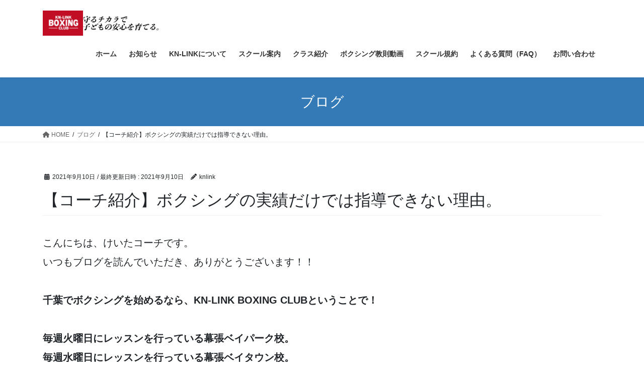

--- FILE ---
content_type: text/html; charset=UTF-8
request_url: https://knlinkbox.com/school-blog/2021-9-9/
body_size: 18652
content:
<!DOCTYPE html>
<html dir="ltr" lang="ja" prefix="og: https://ogp.me/ns#">
<head>
<meta charset="utf-8">
<meta http-equiv="X-UA-Compatible" content="IE=edge">
<meta name="viewport" content="width=device-width, initial-scale=1">
<!-- Google tag (gtag.js) --><script async src="https://www.googletagmanager.com/gtag/js?id=G-TP12NGMXE7"></script><script>window.dataLayer = window.dataLayer || [];function gtag(){dataLayer.push(arguments);}gtag('js', new Date());gtag('config', 'G-TP12NGMXE7');</script>
<title>【コーチ紹介】ボクシングの実績だけでは指導できない理由。 | KN-LINK BOXING CLUB | 千葉・海浜幕張のボクシング。守るチカラで安心を育てる。</title>

		<!-- All in One SEO 4.5.8 - aioseo.com -->
		<meta name="description" content="こんにちは、けいたコーチです。いつもブログを読んでいただき、ありがとうございます！！ 千葉でボクシングを始める" />
		<meta name="robots" content="max-image-preview:large" />
		<meta name="google-site-verification" content="af3D3qnUQjzjGZ-bPJjZbLrd4kn4OWekZTWu7cjU0w0" />
		<link rel="canonical" href="https://knlinkbox.com/school-blog/2021-9-9/" />
		<meta name="generator" content="All in One SEO (AIOSEO) 4.5.8" />
		<meta property="og:locale" content="ja_JP" />
		<meta property="og:site_name" content="KN-LINK BOXING CLUB | 千葉・海浜幕張のボクシング。守るチカラで安心を育てる。 | 千葉で子どもが本格的にボクシングを学べる場を探していませんか？当スクールでは、世界を見てきた元ランカーが、子どもに特化した練習メニューで直接指導しています。キッズ世代のうちにワンランク上の指導を受けたい方は必見です。" />
		<meta property="og:type" content="article" />
		<meta property="og:title" content="【コーチ紹介】ボクシングの実績だけでは指導できない理由。 | KN-LINK BOXING CLUB | 千葉・海浜幕張のボクシング。守るチカラで安心を育てる。" />
		<meta property="og:description" content="こんにちは、けいたコーチです。いつもブログを読んでいただき、ありがとうございます！！ 千葉でボクシングを始める" />
		<meta property="og:url" content="https://knlinkbox.com/school-blog/2021-9-9/" />
		<meta property="article:published_time" content="2021-09-10T02:10:40+00:00" />
		<meta property="article:modified_time" content="2021-09-10T02:10:41+00:00" />
		<meta property="article:publisher" content="https://www.facebook.com/KN-Link-Boxing-Club-125531185510736" />
		<meta name="twitter:card" content="summary" />
		<meta name="twitter:title" content="【コーチ紹介】ボクシングの実績だけでは指導できない理由。 | KN-LINK BOXING CLUB | 千葉・海浜幕張のボクシング。守るチカラで安心を育てる。" />
		<meta name="twitter:description" content="こんにちは、けいたコーチです。いつもブログを読んでいただき、ありがとうございます！！ 千葉でボクシングを始める" />
		<script type="application/ld+json" class="aioseo-schema">
			{"@context":"https:\/\/schema.org","@graph":[{"@type":"BreadcrumbList","@id":"https:\/\/knlinkbox.com\/school-blog\/2021-9-9\/#breadcrumblist","itemListElement":[{"@type":"ListItem","@id":"https:\/\/knlinkbox.com\/#listItem","position":1,"name":"\u5bb6","item":"https:\/\/knlinkbox.com\/","nextItem":"https:\/\/knlinkbox.com\/school-blog\/2021-9-9\/#listItem"},{"@type":"ListItem","@id":"https:\/\/knlinkbox.com\/school-blog\/2021-9-9\/#listItem","position":2,"name":"\u3010\u30b3\u30fc\u30c1\u7d39\u4ecb\u3011\u30dc\u30af\u30b7\u30f3\u30b0\u306e\u5b9f\u7e3e\u3060\u3051\u3067\u306f\u6307\u5c0e\u3067\u304d\u306a\u3044\u7406\u7531\u3002","previousItem":"https:\/\/knlinkbox.com\/#listItem"}]},{"@type":"Organization","@id":"https:\/\/knlinkbox.com\/#organization","name":"KN-LINK BOXING CLUB | \u5343\u8449\u30fb\u6d77\u6d5c\u5e55\u5f35\u306e\u30dc\u30af\u30b7\u30f3\u30b0\u3002\u5b88\u308b\u30c1\u30ab\u30e9\u3067\u5b89\u5fc3\u3092\u80b2\u3066\u308b\u3002","url":"https:\/\/knlinkbox.com\/","sameAs":["https:\/\/www.facebook.com\/KN-Link-Boxing-Club-125531185510736","https:\/\/www.instagram.com\/knlinkboxing\/"]},{"@type":"Person","@id":"https:\/\/knlinkbox.com\/author\/knlink\/#author","url":"https:\/\/knlinkbox.com\/author\/knlink\/","name":"knlink","image":{"@type":"ImageObject","@id":"https:\/\/knlinkbox.com\/school-blog\/2021-9-9\/#authorImage","url":"https:\/\/secure.gravatar.com\/avatar\/59e8378b53aae7f2f293723c77ec24fd?s=96&d=mm&r=g","width":96,"height":96,"caption":"knlink"}},{"@type":"WebPage","@id":"https:\/\/knlinkbox.com\/school-blog\/2021-9-9\/#webpage","url":"https:\/\/knlinkbox.com\/school-blog\/2021-9-9\/","name":"\u3010\u30b3\u30fc\u30c1\u7d39\u4ecb\u3011\u30dc\u30af\u30b7\u30f3\u30b0\u306e\u5b9f\u7e3e\u3060\u3051\u3067\u306f\u6307\u5c0e\u3067\u304d\u306a\u3044\u7406\u7531\u3002 | KN-LINK BOXING CLUB | \u5343\u8449\u30fb\u6d77\u6d5c\u5e55\u5f35\u306e\u30dc\u30af\u30b7\u30f3\u30b0\u3002\u5b88\u308b\u30c1\u30ab\u30e9\u3067\u5b89\u5fc3\u3092\u80b2\u3066\u308b\u3002","description":"\u3053\u3093\u306b\u3061\u306f\u3001\u3051\u3044\u305f\u30b3\u30fc\u30c1\u3067\u3059\u3002\u3044\u3064\u3082\u30d6\u30ed\u30b0\u3092\u8aad\u3093\u3067\u3044\u305f\u3060\u304d\u3001\u3042\u308a\u304c\u3068\u3046\u3054\u3056\u3044\u307e\u3059\uff01\uff01 \u5343\u8449\u3067\u30dc\u30af\u30b7\u30f3\u30b0\u3092\u59cb\u3081\u308b","inLanguage":"ja","isPartOf":{"@id":"https:\/\/knlinkbox.com\/#website"},"breadcrumb":{"@id":"https:\/\/knlinkbox.com\/school-blog\/2021-9-9\/#breadcrumblist"},"author":{"@id":"https:\/\/knlinkbox.com\/author\/knlink\/#author"},"creator":{"@id":"https:\/\/knlinkbox.com\/author\/knlink\/#author"},"image":{"@type":"ImageObject","url":"https:\/\/knlinkbox.com\/wp-content\/uploads\/2021\/09\/S__66224149-scaled.jpg","@id":"https:\/\/knlinkbox.com\/school-blog\/2021-9-9\/#mainImage","width":2560,"height":1920},"primaryImageOfPage":{"@id":"https:\/\/knlinkbox.com\/school-blog\/2021-9-9\/#mainImage"},"datePublished":"2021-09-10T11:10:40+09:00","dateModified":"2021-09-10T11:10:41+09:00"},{"@type":"WebSite","@id":"https:\/\/knlinkbox.com\/#website","url":"https:\/\/knlinkbox.com\/","name":"KN-LINK BOXING CLUB | \u5343\u8449\u30fb\u6d77\u6d5c\u5e55\u5f35\u306e\u30dc\u30af\u30b7\u30f3\u30b0\u3002\u5b88\u308b\u30c1\u30ab\u30e9\u3067\u5b50\u3069\u3082\u306e\u5b89\u5fc3\u3092\u80b2\u3066\u308b\uff01","description":"\u5343\u8449\u3067\u5b50\u3069\u3082\u304c\u672c\u683c\u7684\u306b\u30dc\u30af\u30b7\u30f3\u30b0\u3092\u5b66\u3079\u308b\u5834\u3092\u63a2\u3057\u3066\u3044\u307e\u305b\u3093\u304b\uff1f\u5f53\u30b9\u30af\u30fc\u30eb\u3067\u306f\u3001\u4e16\u754c\u3092\u898b\u3066\u304d\u305f\u5143\u30e9\u30f3\u30ab\u30fc\u304c\u3001\u5b50\u3069\u3082\u306b\u7279\u5316\u3057\u305f\u7df4\u7fd2\u30e1\u30cb\u30e5\u30fc\u3067\u76f4\u63a5\u6307\u5c0e\u3057\u3066\u3044\u307e\u3059\u3002\u30ad\u30c3\u30ba\u4e16\u4ee3\u306e\u3046\u3061\u306b\u30ef\u30f3\u30e9\u30f3\u30af\u4e0a\u306e\u6307\u5c0e\u3092\u53d7\u3051\u305f\u3044\u65b9\u306f\u5fc5\u898b\u3067\u3059\u3002","inLanguage":"ja","publisher":{"@id":"https:\/\/knlinkbox.com\/#organization"}}]}
		</script>
		<!-- All in One SEO -->

<link rel='dns-prefetch' href='//static.addtoany.com' />
<link rel="alternate" type="application/rss+xml" title="KN-LINK BOXING CLUB | 千葉・海浜幕張のボクシング。守るチカラで安心を育てる。 &raquo; フィード" href="https://knlinkbox.com/feed/" />
<link rel="alternate" type="application/rss+xml" title="KN-LINK BOXING CLUB | 千葉・海浜幕張のボクシング。守るチカラで安心を育てる。 &raquo; コメントフィード" href="https://knlinkbox.com/comments/feed/" />
<link rel="alternate" type="application/rss+xml" title="KN-LINK BOXING CLUB | 千葉・海浜幕張のボクシング。守るチカラで安心を育てる。 &raquo; 【コーチ紹介】ボクシングの実績だけでは指導できない理由。 のコメントのフィード" href="https://knlinkbox.com/school-blog/2021-9-9/feed/" />
<meta name="description" content="こんにちは、けいたコーチです。いつもブログを読んでいただき、ありがとうございます！！千葉でボクシングを始めるなら、KN-LINK BOXING CLUBということで！毎週火曜日にレッスンを行っている幕張ベイパーク校。毎週水曜日にレッスンを行っている幕張ベイタウン校。そちらの今週のレッスンの様子をお伝えします！それに加え今回は、KN-LINK BOXING CLUBの優しいコーチたちを紹介してみたいと思います！！最近入ったスクール生やこれからKN-LINK BOXING CL" /><script type="text/javascript">
/* <![CDATA[ */
window._wpemojiSettings = {"baseUrl":"https:\/\/s.w.org\/images\/core\/emoji\/14.0.0\/72x72\/","ext":".png","svgUrl":"https:\/\/s.w.org\/images\/core\/emoji\/14.0.0\/svg\/","svgExt":".svg","source":{"concatemoji":"https:\/\/knlinkbox.com\/wp-includes\/js\/wp-emoji-release.min.js?ver=6.4.7"}};
/*! This file is auto-generated */
!function(i,n){var o,s,e;function c(e){try{var t={supportTests:e,timestamp:(new Date).valueOf()};sessionStorage.setItem(o,JSON.stringify(t))}catch(e){}}function p(e,t,n){e.clearRect(0,0,e.canvas.width,e.canvas.height),e.fillText(t,0,0);var t=new Uint32Array(e.getImageData(0,0,e.canvas.width,e.canvas.height).data),r=(e.clearRect(0,0,e.canvas.width,e.canvas.height),e.fillText(n,0,0),new Uint32Array(e.getImageData(0,0,e.canvas.width,e.canvas.height).data));return t.every(function(e,t){return e===r[t]})}function u(e,t,n){switch(t){case"flag":return n(e,"\ud83c\udff3\ufe0f\u200d\u26a7\ufe0f","\ud83c\udff3\ufe0f\u200b\u26a7\ufe0f")?!1:!n(e,"\ud83c\uddfa\ud83c\uddf3","\ud83c\uddfa\u200b\ud83c\uddf3")&&!n(e,"\ud83c\udff4\udb40\udc67\udb40\udc62\udb40\udc65\udb40\udc6e\udb40\udc67\udb40\udc7f","\ud83c\udff4\u200b\udb40\udc67\u200b\udb40\udc62\u200b\udb40\udc65\u200b\udb40\udc6e\u200b\udb40\udc67\u200b\udb40\udc7f");case"emoji":return!n(e,"\ud83e\udef1\ud83c\udffb\u200d\ud83e\udef2\ud83c\udfff","\ud83e\udef1\ud83c\udffb\u200b\ud83e\udef2\ud83c\udfff")}return!1}function f(e,t,n){var r="undefined"!=typeof WorkerGlobalScope&&self instanceof WorkerGlobalScope?new OffscreenCanvas(300,150):i.createElement("canvas"),a=r.getContext("2d",{willReadFrequently:!0}),o=(a.textBaseline="top",a.font="600 32px Arial",{});return e.forEach(function(e){o[e]=t(a,e,n)}),o}function t(e){var t=i.createElement("script");t.src=e,t.defer=!0,i.head.appendChild(t)}"undefined"!=typeof Promise&&(o="wpEmojiSettingsSupports",s=["flag","emoji"],n.supports={everything:!0,everythingExceptFlag:!0},e=new Promise(function(e){i.addEventListener("DOMContentLoaded",e,{once:!0})}),new Promise(function(t){var n=function(){try{var e=JSON.parse(sessionStorage.getItem(o));if("object"==typeof e&&"number"==typeof e.timestamp&&(new Date).valueOf()<e.timestamp+604800&&"object"==typeof e.supportTests)return e.supportTests}catch(e){}return null}();if(!n){if("undefined"!=typeof Worker&&"undefined"!=typeof OffscreenCanvas&&"undefined"!=typeof URL&&URL.createObjectURL&&"undefined"!=typeof Blob)try{var e="postMessage("+f.toString()+"("+[JSON.stringify(s),u.toString(),p.toString()].join(",")+"));",r=new Blob([e],{type:"text/javascript"}),a=new Worker(URL.createObjectURL(r),{name:"wpTestEmojiSupports"});return void(a.onmessage=function(e){c(n=e.data),a.terminate(),t(n)})}catch(e){}c(n=f(s,u,p))}t(n)}).then(function(e){for(var t in e)n.supports[t]=e[t],n.supports.everything=n.supports.everything&&n.supports[t],"flag"!==t&&(n.supports.everythingExceptFlag=n.supports.everythingExceptFlag&&n.supports[t]);n.supports.everythingExceptFlag=n.supports.everythingExceptFlag&&!n.supports.flag,n.DOMReady=!1,n.readyCallback=function(){n.DOMReady=!0}}).then(function(){return e}).then(function(){var e;n.supports.everything||(n.readyCallback(),(e=n.source||{}).concatemoji?t(e.concatemoji):e.wpemoji&&e.twemoji&&(t(e.twemoji),t(e.wpemoji)))}))}((window,document),window._wpemojiSettings);
/* ]]> */
</script>
<link rel='stylesheet' id='vkExUnit_common_style-css' href='https://knlinkbox.com/wp-content/plugins/vk-all-in-one-expansion-unit/assets/css/vkExUnit_style.css?ver=9.96.0.1' type='text/css' media='all' />
<style id='vkExUnit_common_style-inline-css' type='text/css'>
.veu_promotion-alert__content--text { border: 1px solid rgba(0,0,0,0.125); padding: 0.5em 1em; border-radius: var(--vk-size-radius); margin-bottom: var(--vk-margin-block-bottom); font-size: 0.875rem; } /* Alert Content部分に段落タグを入れた場合に最後の段落の余白を0にする */ .veu_promotion-alert__content--text p:last-of-type{ margin-bottom:0; margin-top: 0; }
:root {--ver_page_top_button_url:url(https://knlinkbox.com/wp-content/plugins/vk-all-in-one-expansion-unit/assets/images/to-top-btn-icon.svg);}@font-face {font-weight: normal;font-style: normal;font-family: "vk_sns";src: url("https://knlinkbox.com/wp-content/plugins/vk-all-in-one-expansion-unit/inc/sns/icons/fonts/vk_sns.eot?-bq20cj");src: url("https://knlinkbox.com/wp-content/plugins/vk-all-in-one-expansion-unit/inc/sns/icons/fonts/vk_sns.eot?#iefix-bq20cj") format("embedded-opentype"),url("https://knlinkbox.com/wp-content/plugins/vk-all-in-one-expansion-unit/inc/sns/icons/fonts/vk_sns.woff?-bq20cj") format("woff"),url("https://knlinkbox.com/wp-content/plugins/vk-all-in-one-expansion-unit/inc/sns/icons/fonts/vk_sns.ttf?-bq20cj") format("truetype"),url("https://knlinkbox.com/wp-content/plugins/vk-all-in-one-expansion-unit/inc/sns/icons/fonts/vk_sns.svg?-bq20cj#vk_sns") format("svg");}
</style>
<style id='wp-emoji-styles-inline-css' type='text/css'>

	img.wp-smiley, img.emoji {
		display: inline !important;
		border: none !important;
		box-shadow: none !important;
		height: 1em !important;
		width: 1em !important;
		margin: 0 0.07em !important;
		vertical-align: -0.1em !important;
		background: none !important;
		padding: 0 !important;
	}
</style>
<link rel='stylesheet' id='wp-block-library-css' href='https://knlinkbox.com/wp-includes/css/dist/block-library/style.min.css?ver=6.4.7' type='text/css' media='all' />
<style id='wp-block-library-inline-css' type='text/css'>
.vk-cols--reverse{flex-direction:row-reverse}.vk-cols--hasbtn{margin-bottom:0}.vk-cols--hasbtn>.row>.vk_gridColumn_item,.vk-cols--hasbtn>.wp-block-column{position:relative;padding-bottom:3em}.vk-cols--hasbtn>.row>.vk_gridColumn_item>.wp-block-buttons,.vk-cols--hasbtn>.row>.vk_gridColumn_item>.vk_button,.vk-cols--hasbtn>.wp-block-column>.wp-block-buttons,.vk-cols--hasbtn>.wp-block-column>.vk_button{position:absolute;bottom:0;width:100%}.vk-cols--fit.wp-block-columns{gap:0}.vk-cols--fit.wp-block-columns,.vk-cols--fit.wp-block-columns:not(.is-not-stacked-on-mobile){margin-top:0;margin-bottom:0;justify-content:space-between}.vk-cols--fit.wp-block-columns>.wp-block-column *:last-child,.vk-cols--fit.wp-block-columns:not(.is-not-stacked-on-mobile)>.wp-block-column *:last-child{margin-bottom:0}.vk-cols--fit.wp-block-columns>.wp-block-column>.wp-block-cover,.vk-cols--fit.wp-block-columns:not(.is-not-stacked-on-mobile)>.wp-block-column>.wp-block-cover{margin-top:0}.vk-cols--fit.wp-block-columns.has-background,.vk-cols--fit.wp-block-columns:not(.is-not-stacked-on-mobile).has-background{padding:0}@media(max-width: 599px){.vk-cols--fit.wp-block-columns:not(.has-background)>.wp-block-column:not(.has-background),.vk-cols--fit.wp-block-columns:not(.is-not-stacked-on-mobile):not(.has-background)>.wp-block-column:not(.has-background){padding-left:0 !important;padding-right:0 !important}}@media(min-width: 782px){.vk-cols--fit.wp-block-columns .block-editor-block-list__block.wp-block-column:not(:first-child),.vk-cols--fit.wp-block-columns>.wp-block-column:not(:first-child),.vk-cols--fit.wp-block-columns:not(.is-not-stacked-on-mobile) .block-editor-block-list__block.wp-block-column:not(:first-child),.vk-cols--fit.wp-block-columns:not(.is-not-stacked-on-mobile)>.wp-block-column:not(:first-child){margin-left:0}}@media(min-width: 600px)and (max-width: 781px){.vk-cols--fit.wp-block-columns .wp-block-column:nth-child(2n),.vk-cols--fit.wp-block-columns:not(.is-not-stacked-on-mobile) .wp-block-column:nth-child(2n){margin-left:0}.vk-cols--fit.wp-block-columns .wp-block-column:not(:only-child),.vk-cols--fit.wp-block-columns:not(.is-not-stacked-on-mobile) .wp-block-column:not(:only-child){flex-basis:50% !important}}.vk-cols--fit--gap1.wp-block-columns{gap:1px}@media(min-width: 600px)and (max-width: 781px){.vk-cols--fit--gap1.wp-block-columns .wp-block-column:not(:only-child){flex-basis:calc(50% - 1px) !important}}.vk-cols--fit.vk-cols--grid>.block-editor-block-list__block,.vk-cols--fit.vk-cols--grid>.wp-block-column,.vk-cols--fit.vk-cols--grid:not(.is-not-stacked-on-mobile)>.block-editor-block-list__block,.vk-cols--fit.vk-cols--grid:not(.is-not-stacked-on-mobile)>.wp-block-column{flex-basis:50%;box-sizing:border-box}@media(max-width: 599px){.vk-cols--fit.vk-cols--grid.vk-cols--grid--alignfull>.wp-block-column:nth-child(2)>.wp-block-cover,.vk-cols--fit.vk-cols--grid:not(.is-not-stacked-on-mobile).vk-cols--grid--alignfull>.wp-block-column:nth-child(2)>.wp-block-cover{width:100vw;margin-right:calc((100% - 100vw)/2);margin-left:calc((100% - 100vw)/2)}}@media(min-width: 600px){.vk-cols--fit.vk-cols--grid.vk-cols--grid--alignfull>.wp-block-column:nth-child(2)>.wp-block-cover,.vk-cols--fit.vk-cols--grid:not(.is-not-stacked-on-mobile).vk-cols--grid--alignfull>.wp-block-column:nth-child(2)>.wp-block-cover{margin-right:calc(100% - 50vw);width:50vw}}@media(min-width: 600px){.vk-cols--fit.vk-cols--grid.vk-cols--grid--alignfull.vk-cols--reverse>.wp-block-column,.vk-cols--fit.vk-cols--grid:not(.is-not-stacked-on-mobile).vk-cols--grid--alignfull.vk-cols--reverse>.wp-block-column{margin-left:0;margin-right:0}.vk-cols--fit.vk-cols--grid.vk-cols--grid--alignfull.vk-cols--reverse>.wp-block-column:nth-child(2)>.wp-block-cover,.vk-cols--fit.vk-cols--grid:not(.is-not-stacked-on-mobile).vk-cols--grid--alignfull.vk-cols--reverse>.wp-block-column:nth-child(2)>.wp-block-cover{margin-left:calc(100% - 50vw)}}.vk-cols--menu h2,.vk-cols--menu h3,.vk-cols--menu h4,.vk-cols--menu h5{margin-bottom:.2em;text-shadow:#000 0 0 10px}.vk-cols--menu h2:first-child,.vk-cols--menu h3:first-child,.vk-cols--menu h4:first-child,.vk-cols--menu h5:first-child{margin-top:0}.vk-cols--menu p{margin-bottom:1rem;text-shadow:#000 0 0 10px}.vk-cols--menu .wp-block-cover__inner-container:last-child{margin-bottom:0}.vk-cols--fitbnrs .wp-block-column .wp-block-cover:hover img{filter:unset}.vk-cols--fitbnrs .wp-block-column .wp-block-cover:hover{background-color:unset}.vk-cols--fitbnrs .wp-block-column .wp-block-cover:hover .wp-block-cover__image-background{filter:unset !important}.vk-cols--fitbnrs .wp-block-cover__inner-container{position:absolute;height:100%;width:100%}.vk-cols--fitbnrs .vk_button{height:100%;margin:0}.vk-cols--fitbnrs .vk_button .vk_button_btn,.vk-cols--fitbnrs .vk_button .btn{height:100%;width:100%;border:none;box-shadow:none;background-color:unset !important;transition:unset}.vk-cols--fitbnrs .vk_button .vk_button_btn:hover,.vk-cols--fitbnrs .vk_button .btn:hover{transition:unset}.vk-cols--fitbnrs .vk_button .vk_button_btn:after,.vk-cols--fitbnrs .vk_button .btn:after{border:none}.vk-cols--fitbnrs .vk_button .vk_button_link_txt{width:100%;position:absolute;top:50%;left:50%;transform:translateY(-50%) translateX(-50%);font-size:2rem;text-shadow:#000 0 0 10px}.vk-cols--fitbnrs .vk_button .vk_button_link_subCaption{width:100%;position:absolute;top:calc(50% + 2.2em);left:50%;transform:translateY(-50%) translateX(-50%);text-shadow:#000 0 0 10px}@media(min-width: 992px){.vk-cols--media.wp-block-columns{gap:3rem}}.vk-fit-map figure{margin-bottom:0}.vk-fit-map iframe{position:relative;margin-bottom:0;display:block;max-height:400px;width:100vw}.vk-fit-map:is(.alignfull,.alignwide) div{max-width:100%}.vk-table--th--width25 :where(tr>*:first-child){width:25%}.vk-table--th--width30 :where(tr>*:first-child){width:30%}.vk-table--th--width35 :where(tr>*:first-child){width:35%}.vk-table--th--width40 :where(tr>*:first-child){width:40%}.vk-table--th--bg-bright :where(tr>*:first-child){background-color:var(--wp--preset--color--bg-secondary, rgba(0, 0, 0, 0.05))}@media(max-width: 599px){.vk-table--mobile-block :is(th,td){width:100%;display:block}.vk-table--mobile-block.wp-block-table table :is(th,td){border-top:none}}.vk-table--width--th25 :where(tr>*:first-child){width:25%}.vk-table--width--th30 :where(tr>*:first-child){width:30%}.vk-table--width--th35 :where(tr>*:first-child){width:35%}.vk-table--width--th40 :where(tr>*:first-child){width:40%}.no-margin{margin:0}@media(max-width: 599px){.wp-block-image.vk-aligncenter--mobile>.alignright{float:none;margin-left:auto;margin-right:auto}.vk-no-padding-horizontal--mobile{padding-left:0 !important;padding-right:0 !important}}
/* VK Color Palettes */
</style>
<style id='classic-theme-styles-inline-css' type='text/css'>
/*! This file is auto-generated */
.wp-block-button__link{color:#fff;background-color:#32373c;border-radius:9999px;box-shadow:none;text-decoration:none;padding:calc(.667em + 2px) calc(1.333em + 2px);font-size:1.125em}.wp-block-file__button{background:#32373c;color:#fff;text-decoration:none}
</style>
<style id='global-styles-inline-css' type='text/css'>
body{--wp--preset--color--black: #000000;--wp--preset--color--cyan-bluish-gray: #abb8c3;--wp--preset--color--white: #ffffff;--wp--preset--color--pale-pink: #f78da7;--wp--preset--color--vivid-red: #cf2e2e;--wp--preset--color--luminous-vivid-orange: #ff6900;--wp--preset--color--luminous-vivid-amber: #fcb900;--wp--preset--color--light-green-cyan: #7bdcb5;--wp--preset--color--vivid-green-cyan: #00d084;--wp--preset--color--pale-cyan-blue: #8ed1fc;--wp--preset--color--vivid-cyan-blue: #0693e3;--wp--preset--color--vivid-purple: #9b51e0;--wp--preset--gradient--vivid-cyan-blue-to-vivid-purple: linear-gradient(135deg,rgba(6,147,227,1) 0%,rgb(155,81,224) 100%);--wp--preset--gradient--light-green-cyan-to-vivid-green-cyan: linear-gradient(135deg,rgb(122,220,180) 0%,rgb(0,208,130) 100%);--wp--preset--gradient--luminous-vivid-amber-to-luminous-vivid-orange: linear-gradient(135deg,rgba(252,185,0,1) 0%,rgba(255,105,0,1) 100%);--wp--preset--gradient--luminous-vivid-orange-to-vivid-red: linear-gradient(135deg,rgba(255,105,0,1) 0%,rgb(207,46,46) 100%);--wp--preset--gradient--very-light-gray-to-cyan-bluish-gray: linear-gradient(135deg,rgb(238,238,238) 0%,rgb(169,184,195) 100%);--wp--preset--gradient--cool-to-warm-spectrum: linear-gradient(135deg,rgb(74,234,220) 0%,rgb(151,120,209) 20%,rgb(207,42,186) 40%,rgb(238,44,130) 60%,rgb(251,105,98) 80%,rgb(254,248,76) 100%);--wp--preset--gradient--blush-light-purple: linear-gradient(135deg,rgb(255,206,236) 0%,rgb(152,150,240) 100%);--wp--preset--gradient--blush-bordeaux: linear-gradient(135deg,rgb(254,205,165) 0%,rgb(254,45,45) 50%,rgb(107,0,62) 100%);--wp--preset--gradient--luminous-dusk: linear-gradient(135deg,rgb(255,203,112) 0%,rgb(199,81,192) 50%,rgb(65,88,208) 100%);--wp--preset--gradient--pale-ocean: linear-gradient(135deg,rgb(255,245,203) 0%,rgb(182,227,212) 50%,rgb(51,167,181) 100%);--wp--preset--gradient--electric-grass: linear-gradient(135deg,rgb(202,248,128) 0%,rgb(113,206,126) 100%);--wp--preset--gradient--midnight: linear-gradient(135deg,rgb(2,3,129) 0%,rgb(40,116,252) 100%);--wp--preset--font-size--small: 13px;--wp--preset--font-size--medium: 20px;--wp--preset--font-size--large: 36px;--wp--preset--font-size--x-large: 42px;--wp--preset--spacing--20: 0.44rem;--wp--preset--spacing--30: 0.67rem;--wp--preset--spacing--40: 1rem;--wp--preset--spacing--50: 1.5rem;--wp--preset--spacing--60: 2.25rem;--wp--preset--spacing--70: 3.38rem;--wp--preset--spacing--80: 5.06rem;--wp--preset--shadow--natural: 6px 6px 9px rgba(0, 0, 0, 0.2);--wp--preset--shadow--deep: 12px 12px 50px rgba(0, 0, 0, 0.4);--wp--preset--shadow--sharp: 6px 6px 0px rgba(0, 0, 0, 0.2);--wp--preset--shadow--outlined: 6px 6px 0px -3px rgba(255, 255, 255, 1), 6px 6px rgba(0, 0, 0, 1);--wp--preset--shadow--crisp: 6px 6px 0px rgba(0, 0, 0, 1);}:where(.is-layout-flex){gap: 0.5em;}:where(.is-layout-grid){gap: 0.5em;}body .is-layout-flow > .alignleft{float: left;margin-inline-start: 0;margin-inline-end: 2em;}body .is-layout-flow > .alignright{float: right;margin-inline-start: 2em;margin-inline-end: 0;}body .is-layout-flow > .aligncenter{margin-left: auto !important;margin-right: auto !important;}body .is-layout-constrained > .alignleft{float: left;margin-inline-start: 0;margin-inline-end: 2em;}body .is-layout-constrained > .alignright{float: right;margin-inline-start: 2em;margin-inline-end: 0;}body .is-layout-constrained > .aligncenter{margin-left: auto !important;margin-right: auto !important;}body .is-layout-constrained > :where(:not(.alignleft):not(.alignright):not(.alignfull)){max-width: var(--wp--style--global--content-size);margin-left: auto !important;margin-right: auto !important;}body .is-layout-constrained > .alignwide{max-width: var(--wp--style--global--wide-size);}body .is-layout-flex{display: flex;}body .is-layout-flex{flex-wrap: wrap;align-items: center;}body .is-layout-flex > *{margin: 0;}body .is-layout-grid{display: grid;}body .is-layout-grid > *{margin: 0;}:where(.wp-block-columns.is-layout-flex){gap: 2em;}:where(.wp-block-columns.is-layout-grid){gap: 2em;}:where(.wp-block-post-template.is-layout-flex){gap: 1.25em;}:where(.wp-block-post-template.is-layout-grid){gap: 1.25em;}.has-black-color{color: var(--wp--preset--color--black) !important;}.has-cyan-bluish-gray-color{color: var(--wp--preset--color--cyan-bluish-gray) !important;}.has-white-color{color: var(--wp--preset--color--white) !important;}.has-pale-pink-color{color: var(--wp--preset--color--pale-pink) !important;}.has-vivid-red-color{color: var(--wp--preset--color--vivid-red) !important;}.has-luminous-vivid-orange-color{color: var(--wp--preset--color--luminous-vivid-orange) !important;}.has-luminous-vivid-amber-color{color: var(--wp--preset--color--luminous-vivid-amber) !important;}.has-light-green-cyan-color{color: var(--wp--preset--color--light-green-cyan) !important;}.has-vivid-green-cyan-color{color: var(--wp--preset--color--vivid-green-cyan) !important;}.has-pale-cyan-blue-color{color: var(--wp--preset--color--pale-cyan-blue) !important;}.has-vivid-cyan-blue-color{color: var(--wp--preset--color--vivid-cyan-blue) !important;}.has-vivid-purple-color{color: var(--wp--preset--color--vivid-purple) !important;}.has-black-background-color{background-color: var(--wp--preset--color--black) !important;}.has-cyan-bluish-gray-background-color{background-color: var(--wp--preset--color--cyan-bluish-gray) !important;}.has-white-background-color{background-color: var(--wp--preset--color--white) !important;}.has-pale-pink-background-color{background-color: var(--wp--preset--color--pale-pink) !important;}.has-vivid-red-background-color{background-color: var(--wp--preset--color--vivid-red) !important;}.has-luminous-vivid-orange-background-color{background-color: var(--wp--preset--color--luminous-vivid-orange) !important;}.has-luminous-vivid-amber-background-color{background-color: var(--wp--preset--color--luminous-vivid-amber) !important;}.has-light-green-cyan-background-color{background-color: var(--wp--preset--color--light-green-cyan) !important;}.has-vivid-green-cyan-background-color{background-color: var(--wp--preset--color--vivid-green-cyan) !important;}.has-pale-cyan-blue-background-color{background-color: var(--wp--preset--color--pale-cyan-blue) !important;}.has-vivid-cyan-blue-background-color{background-color: var(--wp--preset--color--vivid-cyan-blue) !important;}.has-vivid-purple-background-color{background-color: var(--wp--preset--color--vivid-purple) !important;}.has-black-border-color{border-color: var(--wp--preset--color--black) !important;}.has-cyan-bluish-gray-border-color{border-color: var(--wp--preset--color--cyan-bluish-gray) !important;}.has-white-border-color{border-color: var(--wp--preset--color--white) !important;}.has-pale-pink-border-color{border-color: var(--wp--preset--color--pale-pink) !important;}.has-vivid-red-border-color{border-color: var(--wp--preset--color--vivid-red) !important;}.has-luminous-vivid-orange-border-color{border-color: var(--wp--preset--color--luminous-vivid-orange) !important;}.has-luminous-vivid-amber-border-color{border-color: var(--wp--preset--color--luminous-vivid-amber) !important;}.has-light-green-cyan-border-color{border-color: var(--wp--preset--color--light-green-cyan) !important;}.has-vivid-green-cyan-border-color{border-color: var(--wp--preset--color--vivid-green-cyan) !important;}.has-pale-cyan-blue-border-color{border-color: var(--wp--preset--color--pale-cyan-blue) !important;}.has-vivid-cyan-blue-border-color{border-color: var(--wp--preset--color--vivid-cyan-blue) !important;}.has-vivid-purple-border-color{border-color: var(--wp--preset--color--vivid-purple) !important;}.has-vivid-cyan-blue-to-vivid-purple-gradient-background{background: var(--wp--preset--gradient--vivid-cyan-blue-to-vivid-purple) !important;}.has-light-green-cyan-to-vivid-green-cyan-gradient-background{background: var(--wp--preset--gradient--light-green-cyan-to-vivid-green-cyan) !important;}.has-luminous-vivid-amber-to-luminous-vivid-orange-gradient-background{background: var(--wp--preset--gradient--luminous-vivid-amber-to-luminous-vivid-orange) !important;}.has-luminous-vivid-orange-to-vivid-red-gradient-background{background: var(--wp--preset--gradient--luminous-vivid-orange-to-vivid-red) !important;}.has-very-light-gray-to-cyan-bluish-gray-gradient-background{background: var(--wp--preset--gradient--very-light-gray-to-cyan-bluish-gray) !important;}.has-cool-to-warm-spectrum-gradient-background{background: var(--wp--preset--gradient--cool-to-warm-spectrum) !important;}.has-blush-light-purple-gradient-background{background: var(--wp--preset--gradient--blush-light-purple) !important;}.has-blush-bordeaux-gradient-background{background: var(--wp--preset--gradient--blush-bordeaux) !important;}.has-luminous-dusk-gradient-background{background: var(--wp--preset--gradient--luminous-dusk) !important;}.has-pale-ocean-gradient-background{background: var(--wp--preset--gradient--pale-ocean) !important;}.has-electric-grass-gradient-background{background: var(--wp--preset--gradient--electric-grass) !important;}.has-midnight-gradient-background{background: var(--wp--preset--gradient--midnight) !important;}.has-small-font-size{font-size: var(--wp--preset--font-size--small) !important;}.has-medium-font-size{font-size: var(--wp--preset--font-size--medium) !important;}.has-large-font-size{font-size: var(--wp--preset--font-size--large) !important;}.has-x-large-font-size{font-size: var(--wp--preset--font-size--x-large) !important;}
.wp-block-navigation a:where(:not(.wp-element-button)){color: inherit;}
:where(.wp-block-post-template.is-layout-flex){gap: 1.25em;}:where(.wp-block-post-template.is-layout-grid){gap: 1.25em;}
:where(.wp-block-columns.is-layout-flex){gap: 2em;}:where(.wp-block-columns.is-layout-grid){gap: 2em;}
.wp-block-pullquote{font-size: 1.5em;line-height: 1.6;}
</style>
<link rel='stylesheet' id='contact-form-7-css' href='https://knlinkbox.com/wp-content/plugins/contact-form-7/includes/css/styles.css?ver=5.9.2' type='text/css' media='all' />
<link rel='stylesheet' id='veu-cta-css' href='https://knlinkbox.com/wp-content/plugins/vk-all-in-one-expansion-unit/inc/call-to-action/package/assets/css/style.css?ver=9.96.0.1' type='text/css' media='all' />
<link rel='stylesheet' id='vk-swiper-style-css' href='https://knlinkbox.com/wp-content/plugins/vk-blocks/vendor/vektor-inc/vk-swiper/src/assets/css/swiper-bundle.min.css?ver=11.0.2' type='text/css' media='all' />
<link rel='stylesheet' id='bootstrap-4-style-css' href='https://knlinkbox.com/wp-content/themes/lightning/_g2/library/bootstrap-4/css/bootstrap.min.css?ver=4.5.0' type='text/css' media='all' />
<link rel='stylesheet' id='lightning-common-style-css' href='https://knlinkbox.com/wp-content/themes/lightning/_g2/assets/css/common.css?ver=15.20.2' type='text/css' media='all' />
<style id='lightning-common-style-inline-css' type='text/css'>
/* vk-mobile-nav */:root {--vk-mobile-nav-menu-btn-bg-src: url("https://knlinkbox.com/wp-content/themes/lightning/_g2/inc/vk-mobile-nav/package/images/vk-menu-btn-black.svg");--vk-mobile-nav-menu-btn-close-bg-src: url("https://knlinkbox.com/wp-content/themes/lightning/_g2/inc/vk-mobile-nav/package/images/vk-menu-close-black.svg");--vk-menu-acc-icon-open-black-bg-src: url("https://knlinkbox.com/wp-content/themes/lightning/_g2/inc/vk-mobile-nav/package/images/vk-menu-acc-icon-open-black.svg");--vk-menu-acc-icon-open-white-bg-src: url("https://knlinkbox.com/wp-content/themes/lightning/_g2/inc/vk-mobile-nav/package/images/vk-menu-acc-icon-open-white.svg");--vk-menu-acc-icon-close-black-bg-src: url("https://knlinkbox.com/wp-content/themes/lightning/_g2/inc/vk-mobile-nav/package/images/vk-menu-close-black.svg");--vk-menu-acc-icon-close-white-bg-src: url("https://knlinkbox.com/wp-content/themes/lightning/_g2/inc/vk-mobile-nav/package/images/vk-menu-close-white.svg");}
</style>
<link rel='stylesheet' id='lightning-design-style-css' href='https://knlinkbox.com/wp-content/themes/lightning/_g2/design-skin/origin2/css/style.css?ver=15.20.2' type='text/css' media='all' />
<style id='lightning-design-style-inline-css' type='text/css'>
:root {--color-key:#337ab7;--wp--preset--color--vk-color-primary:#337ab7;--color-key-dark:#2e6da4;}
/* ltg common custom */:root {--vk-menu-acc-btn-border-color:#333;--vk-color-primary:#337ab7;--vk-color-primary-dark:#2b689c;--vk-color-primary-vivid:#3886c9;--color-key:#337ab7;--wp--preset--color--vk-color-primary:#337ab7;--color-key-dark:#2b689c;}.veu_color_txt_key { color:#2b689c ; }.veu_color_bg_key { background-color:#2b689c ; }.veu_color_border_key { border-color:#2b689c ; }.btn-default { border-color:#337ab7;color:#337ab7;}.btn-default:focus,.btn-default:hover { border-color:#337ab7;background-color: #337ab7; }.wp-block-search__button,.btn-primary { background-color:#337ab7;border-color:#2b689c; }.wp-block-search__button:focus,.wp-block-search__button:hover,.btn-primary:not(:disabled):not(.disabled):active,.btn-primary:focus,.btn-primary:hover { background-color:#2b689c;border-color:#337ab7; }.btn-outline-primary { color : #337ab7 ; border-color:#337ab7; }.btn-outline-primary:not(:disabled):not(.disabled):active,.btn-outline-primary:focus,.btn-outline-primary:hover { color : #fff; background-color:#337ab7;border-color:#2b689c; }a { color:#337ab7; }
.tagcloud a:before { font-family: "Font Awesome 5 Free";content: "\f02b";font-weight: bold; }
.media .media-body .media-heading a:hover { color:#337ab7; }@media (min-width: 768px){.gMenu > li:before,.gMenu > li.menu-item-has-children::after { border-bottom-color:#2b689c }.gMenu li li { background-color:#2b689c }.gMenu li li a:hover { background-color:#337ab7; }} /* @media (min-width: 768px) */.page-header { background-color:#337ab7; }h2,.mainSection-title { border-top-color:#337ab7; }h3:after,.subSection-title:after { border-bottom-color:#337ab7; }ul.page-numbers li span.page-numbers.current,.page-link dl .post-page-numbers.current { background-color:#337ab7; }.pager li > a { border-color:#337ab7;color:#337ab7;}.pager li > a:hover { background-color:#337ab7;color:#fff;}.siteFooter { border-top-color:#337ab7; }dt { border-left-color:#337ab7; }:root {--g_nav_main_acc_icon_open_url:url(https://knlinkbox.com/wp-content/themes/lightning/_g2/inc/vk-mobile-nav/package/images/vk-menu-acc-icon-open-black.svg);--g_nav_main_acc_icon_close_url: url(https://knlinkbox.com/wp-content/themes/lightning/_g2/inc/vk-mobile-nav/package/images/vk-menu-close-black.svg);--g_nav_sub_acc_icon_open_url: url(https://knlinkbox.com/wp-content/themes/lightning/_g2/inc/vk-mobile-nav/package/images/vk-menu-acc-icon-open-white.svg);--g_nav_sub_acc_icon_close_url: url(https://knlinkbox.com/wp-content/themes/lightning/_g2/inc/vk-mobile-nav/package/images/vk-menu-close-white.svg);}
</style>
<link rel='stylesheet' id='vk-blocks-build-css-css' href='https://knlinkbox.com/wp-content/plugins/vk-blocks/build/block-build.css?ver=1.97.0.2' type='text/css' media='all' />
<style id='vk-blocks-build-css-inline-css' type='text/css'>
:root {--vk_flow-arrow: url(https://knlinkbox.com/wp-content/plugins/vk-blocks/inc/vk-blocks/images/arrow_bottom.svg);--vk_image-mask-circle: url(https://knlinkbox.com/wp-content/plugins/vk-blocks/inc/vk-blocks/images/circle.svg);--vk_image-mask-wave01: url(https://knlinkbox.com/wp-content/plugins/vk-blocks/inc/vk-blocks/images/wave01.svg);--vk_image-mask-wave02: url(https://knlinkbox.com/wp-content/plugins/vk-blocks/inc/vk-blocks/images/wave02.svg);--vk_image-mask-wave03: url(https://knlinkbox.com/wp-content/plugins/vk-blocks/inc/vk-blocks/images/wave03.svg);--vk_image-mask-wave04: url(https://knlinkbox.com/wp-content/plugins/vk-blocks/inc/vk-blocks/images/wave04.svg);}

	:root {

		--vk-balloon-border-width:1px;

		--vk-balloon-speech-offset:-12px;
	}
	
</style>
<link rel='stylesheet' id='lightning-theme-style-css' href='https://knlinkbox.com/wp-content/themes/lightning/style.css?ver=15.20.2' type='text/css' media='all' />
<link rel='stylesheet' id='vk-font-awesome-css' href='https://knlinkbox.com/wp-content/themes/lightning/vendor/vektor-inc/font-awesome-versions/src/versions/6/css/all.min.css?ver=6.4.2' type='text/css' media='all' />
<link rel='stylesheet' id='addtoany-css' href='https://knlinkbox.com/wp-content/plugins/add-to-any/addtoany.min.css?ver=1.16' type='text/css' media='all' />
<script type="text/javascript" id="addtoany-core-js-before">
/* <![CDATA[ */
window.a2a_config=window.a2a_config||{};a2a_config.callbacks=[];a2a_config.overlays=[];a2a_config.templates={};a2a_localize = {
	Share: "共有",
	Save: "ブックマーク",
	Subscribe: "購読",
	Email: "メール",
	Bookmark: "ブックマーク",
	ShowAll: "すべて表示する",
	ShowLess: "小さく表示する",
	FindServices: "サービスを探す",
	FindAnyServiceToAddTo: "追加するサービスを今すぐ探す",
	PoweredBy: "Powered by",
	ShareViaEmail: "メールでシェアする",
	SubscribeViaEmail: "メールで購読する",
	BookmarkInYourBrowser: "ブラウザにブックマーク",
	BookmarkInstructions: "このページをブックマークするには、 Ctrl+D または \u2318+D を押下。",
	AddToYourFavorites: "お気に入りに追加",
	SendFromWebOrProgram: "任意のメールアドレスまたはメールプログラムから送信",
	EmailProgram: "メールプログラム",
	More: "詳細&#8230;",
	ThanksForSharing: "共有ありがとうございます !",
	ThanksForFollowing: "フォローありがとうございます !"
};
/* ]]> */
</script>
<script type="text/javascript" defer src="https://static.addtoany.com/menu/page.js" id="addtoany-core-js"></script>
<script type="text/javascript" src="https://knlinkbox.com/wp-includes/js/jquery/jquery.min.js?ver=3.7.1" id="jquery-core-js"></script>
<script type="text/javascript" src="https://knlinkbox.com/wp-includes/js/jquery/jquery-migrate.min.js?ver=3.4.1" id="jquery-migrate-js"></script>
<script type="text/javascript" defer src="https://knlinkbox.com/wp-content/plugins/add-to-any/addtoany.min.js?ver=1.1" id="addtoany-jquery-js"></script>
<link rel="https://api.w.org/" href="https://knlinkbox.com/wp-json/" /><link rel="alternate" type="application/json" href="https://knlinkbox.com/wp-json/wp/v2/school-blog/1803" /><link rel="EditURI" type="application/rsd+xml" title="RSD" href="https://knlinkbox.com/xmlrpc.php?rsd" />
<meta name="generator" content="WordPress 6.4.7" />
<link rel='shortlink' href='https://knlinkbox.com/?p=1803' />
<link rel="alternate" type="application/json+oembed" href="https://knlinkbox.com/wp-json/oembed/1.0/embed?url=https%3A%2F%2Fknlinkbox.com%2Fschool-blog%2F2021-9-9%2F" />
<link rel="alternate" type="text/xml+oembed" href="https://knlinkbox.com/wp-json/oembed/1.0/embed?url=https%3A%2F%2Fknlinkbox.com%2Fschool-blog%2F2021-9-9%2F&#038;format=xml" />
<style id="lightning-color-custom-for-plugins" type="text/css">/* ltg theme common */.color_key_bg,.color_key_bg_hover:hover{background-color: #337ab7;}.color_key_txt,.color_key_txt_hover:hover{color: #337ab7;}.color_key_border,.color_key_border_hover:hover{border-color: #337ab7;}.color_key_dark_bg,.color_key_dark_bg_hover:hover{background-color: #2e6da4;}.color_key_dark_txt,.color_key_dark_txt_hover:hover{color: #2e6da4;}.color_key_dark_border,.color_key_dark_border_hover:hover{border-color: #2e6da4;}</style><!-- [ VK All in One Expansion Unit OGP ] -->
<meta property="og:site_name" content="KN-LINK BOXING CLUB | 千葉・海浜幕張のボクシング。守るチカラで安心を育てる。" />
<meta property="og:url" content="https://knlinkbox.com/school-blog/2021-9-9/" />
<meta property="og:title" content="【コーチ紹介】ボクシングの実績だけでは指導できない理由。" />
<meta property="og:description" content="こんにちは、けいたコーチです。いつもブログを読んでいただき、ありがとうございます！！千葉でボクシングを始めるなら、KN-LINK BOXING CLUBということで！毎週火曜日にレッスンを行っている幕張ベイパーク校。毎週水曜日にレッスンを行っている幕張ベイタウン校。そちらの今週のレッスンの様子をお伝えします！それに加え今回は、KN-LINK BOXING CLUBの優しいコーチたちを紹介してみたいと思います！！最近入ったスクール生やこれからKN-LINK BOXING CL" />
<meta property="og:type" content="article" />
<meta property="og:image" content="https://knlinkbox.com/wp-content/uploads/2021/09/S__66224149-1024x768.jpg" />
<meta property="og:image:width" content="1024" />
<meta property="og:image:height" content="768" />
<!-- [ / VK All in One Expansion Unit OGP ] -->
<!-- [ VK All in One Expansion Unit twitter card ] -->
<meta name="twitter:card" content="summary_large_image">
<meta name="twitter:description" content="こんにちは、けいたコーチです。いつもブログを読んでいただき、ありがとうございます！！千葉でボクシングを始めるなら、KN-LINK BOXING CLUBということで！毎週火曜日にレッスンを行っている幕張ベイパーク校。毎週水曜日にレッスンを行っている幕張ベイタウン校。そちらの今週のレッスンの様子をお伝えします！それに加え今回は、KN-LINK BOXING CLUBの優しいコーチたちを紹介してみたいと思います！！最近入ったスクール生やこれからKN-LINK BOXING CL">
<meta name="twitter:title" content="【コーチ紹介】ボクシングの実績だけでは指導できない理由。">
<meta name="twitter:url" content="https://knlinkbox.com/school-blog/2021-9-9/">
	<meta name="twitter:image" content="https://knlinkbox.com/wp-content/uploads/2021/09/S__66224149-1024x768.jpg">
	<meta name="twitter:domain" content="knlinkbox.com">
	<!-- [ / VK All in One Expansion Unit twitter card ] -->
	<link rel="icon" href="https://knlinkbox.com/wp-content/uploads/2023/09/cropped-KN-LINK-BOXING-CLUBロゴ-32x32.png" sizes="32x32" />
<link rel="icon" href="https://knlinkbox.com/wp-content/uploads/2023/09/cropped-KN-LINK-BOXING-CLUBロゴ-192x192.png" sizes="192x192" />
<link rel="apple-touch-icon" href="https://knlinkbox.com/wp-content/uploads/2023/09/cropped-KN-LINK-BOXING-CLUBロゴ-180x180.png" />
<meta name="msapplication-TileImage" content="https://knlinkbox.com/wp-content/uploads/2023/09/cropped-KN-LINK-BOXING-CLUBロゴ-270x270.png" />
<style type="text/css">/* VK CSS Customize */p{ font-size: 18px;}/* End VK CSS Customize */</style>
			<!-- [ VK All in One Expansion Unit Article Structure Data ] --><script type="application/ld+json">{"@context":"https://schema.org/","@type":"Article","headline":"【コーチ紹介】ボクシングの実績だけでは指導できない理由。","image":"https://knlinkbox.com/wp-content/uploads/2021/09/S__66224149-320x180.jpg","datePublished":"2021-09-10T11:10:40+09:00","dateModified":"2021-09-10T11:10:41+09:00","author":{"@type":"","name":"knlink","url":"https://knlinkbox.com/","sameAs":""}}</script><!-- [ / VK All in One Expansion Unit Article Structure Data ] -->
</head>
<body class="school-blog-template-default single single-school-blog postid-1803 single-format-standard post-name-2021-9-9 post-type-school-blog vk-blocks bootstrap4 device-pc fa_v6_css">
<a class="skip-link screen-reader-text" href="#main">コンテンツへスキップ</a>
<a class="skip-link screen-reader-text" href="#vk-mobile-nav">ナビゲーションに移動</a>
<header class="siteHeader">
		<div class="container siteHeadContainer">
		<div class="navbar-header">
						<p class="navbar-brand siteHeader_logo">
			<a href="https://knlinkbox.com/">
				<span><img src="https://knlinkbox.com/wp-content/uploads/2021/01/ホームページロゴ.png" alt="KN-LINK BOXING CLUB | 千葉・海浜幕張のボクシング。守るチカラで安心を育てる。" /></span>
			</a>
			</p>
					</div>

					<div id="gMenu_outer" class="gMenu_outer">
				<nav class="menu-%e3%83%88%e3%83%83%e3%83%97%e3%83%a1%e3%83%8b%e3%83%a5%e3%83%bc-container"><ul id="menu-%e3%83%88%e3%83%83%e3%83%97%e3%83%a1%e3%83%8b%e3%83%a5%e3%83%bc" class="menu gMenu vk-menu-acc"><li id="menu-item-2923" class="menu-item menu-item-type-post_type menu-item-object-page menu-item-home"><a href="https://knlinkbox.com/"><strong class="gMenu_name">ホーム</strong></a></li>
<li id="menu-item-2918" class="menu-item menu-item-type-post_type menu-item-object-page"><a href="https://knlinkbox.com/%e3%81%8a%e7%9f%a5%e3%82%89%e3%81%9b/"><strong class="gMenu_name">お知らせ</strong></a></li>
<li id="menu-item-2858" class="menu-item menu-item-type-post_type menu-item-object-page"><a href="https://knlinkbox.com/kn-link-boxing-club%e3%81%ab%e3%81%a4%e3%81%84%e3%81%a6/"><strong class="gMenu_name">KN-LINKについて</strong></a></li>
<li id="menu-item-2856" class="menu-item menu-item-type-post_type menu-item-object-page"><a href="https://knlinkbox.com/%e5%85%a5%e4%bc%9a%e6%a1%88%e5%86%85/"><strong class="gMenu_name">スクール案内</strong></a></li>
<li id="menu-item-2857" class="menu-item menu-item-type-post_type menu-item-object-page"><a href="https://knlinkbox.com/course/"><strong class="gMenu_name">クラス紹介</strong></a></li>
<li id="menu-item-2855" class="menu-item menu-item-type-post_type menu-item-object-page"><a href="https://knlinkbox.com/tutorial/"><strong class="gMenu_name">ボクシング教則動画</strong></a></li>
<li id="menu-item-2853" class="menu-item menu-item-type-post_type menu-item-object-page"><a href="https://knlinkbox.com/%e3%82%b9%e3%82%af%e3%83%bc%e3%83%ab%e8%a6%8f%e7%b4%84/"><strong class="gMenu_name">スクール規約</strong></a></li>
<li id="menu-item-2854" class="menu-item menu-item-type-post_type menu-item-object-page"><a href="https://knlinkbox.com/%e3%82%88%e3%81%8f%e3%81%82%e3%82%8b%e8%b3%aa%e5%95%8f%ef%bc%88faq%ef%bc%89/"><strong class="gMenu_name">よくある質問（FAQ）</strong></a></li>
<li id="menu-item-2859" class="menu-item menu-item-type-post_type menu-item-object-page"><a href="https://knlinkbox.com/contact/"><strong class="gMenu_name">お問い合わせ</strong></a></li>
</ul></nav>			</div>
			</div>
	</header>

<div class="section page-header"><div class="container"><div class="row"><div class="col-md-12">
<div class="page-header_pageTitle">
ブログ</div>
</div></div></div></div><!-- [ /.page-header ] -->


<!-- [ .breadSection ] --><div class="section breadSection"><div class="container"><div class="row"><ol class="breadcrumb" itemscope itemtype="https://schema.org/BreadcrumbList"><li id="panHome" itemprop="itemListElement" itemscope itemtype="http://schema.org/ListItem"><a itemprop="item" href="https://knlinkbox.com/"><span itemprop="name"><i class="fa fa-home"></i> HOME</span></a><meta itemprop="position" content="1" /></li><li itemprop="itemListElement" itemscope itemtype="http://schema.org/ListItem"><a itemprop="item" href="https://knlinkbox.com/school-blog/"><span itemprop="name">ブログ</span></a><meta itemprop="position" content="2" /></li><li><span>【コーチ紹介】ボクシングの実績だけでは指導できない理由。</span><meta itemprop="position" content="3" /></li></ol></div></div></div><!-- [ /.breadSection ] -->

<div class="section siteContent">
<div class="container">
<div class="row">

	<div class="col mainSection mainSection-col-one" id="main" role="main">
				<article id="post-1803" class="entry entry-full post-1803 school-blog type-school-blog status-publish format-standard has-post-thumbnail hentry">

	
	
		<header class="entry-header">
			<div class="entry-meta">


<span class="published entry-meta_items">2021年9月10日</span>

<span class="entry-meta_items entry-meta_updated">/ 最終更新日時 : <span class="updated">2021年9月10日</span></span>


	
	<span class="vcard author entry-meta_items entry-meta_items_author"><span class="fn">knlink</span></span>




</div>
				<h1 class="entry-title">
											【コーチ紹介】ボクシングの実績だけでは指導できない理由。									</h1>
		</header>

	
	
	<div class="entry-body">
				
<p class="has-medium-font-size">こんにちは、けいたコーチです。<br>いつもブログを読んでいただき、ありがとうございます！！<br><br><strong>千葉でボクシングを始めるなら、KN-LINK BOXING CLUBということで！</strong><br><br><strong>毎週火曜日にレッスンを行っている幕張ベイパーク校。<br>毎週水曜日にレッスンを行っている幕張ベイタウン校。</strong><br><br>そちらの今週のレッスンの様子をお伝えします！<br><br>それに加え今回は、<strong>KN-LINK BOXING CLUBの優しいコーチたちを紹介</strong>してみたいと思います！！<br><br>最近入ったスクール生やこれからKN-LINK BOXING CLUBでボクシングを始めようと思っている方々には、きっと気になる内容になると思います！！<br><br>それではいってみましょう！！</p>



<div id="toc_container" class="no_bullets"><p class="toc_title">目次</p><ul class="toc_list"><li><a href="#8"><span class="toc_number toc_depth_1">1</span> 準備が8割！</a></li><li><a href="#i"><span class="toc_number toc_depth_1">2</span> 好きだから乗り越えられる！</a></li><li><a href="#KN-LINK_BOXING_CLUB"><span class="toc_number toc_depth_1">3</span> KN-LINK BOXING CLUBコーチ陣の自慢はココ！！</a></li><li><a href="#i-2"><span class="toc_number toc_depth_1">4</span> 指導で大切なのは『相手に分かる表現』を使うこと</a></li><li><a href="#i-3"><span class="toc_number toc_depth_1">5</span> スクール生募集中</a></li></ul></div>
<h2 class="is-style-vk-heading-background_fill_lightgray wp-block-heading"><span id="8">準備が8割！</span></h2>



<figure class="wp-block-image size-full"><img fetchpriority="high" decoding="async" width="750" height="380" src="https://knlinkbox.com/wp-content/uploads/2021/09/IMG_5797.jpg" alt="" class="wp-image-1804" srcset="https://knlinkbox.com/wp-content/uploads/2021/09/IMG_5797.jpg 750w, https://knlinkbox.com/wp-content/uploads/2021/09/IMG_5797-300x152.jpg 300w" sizes="(max-width: 750px) 100vw, 750px" /><figcaption>基礎練習をしっかり。</figcaption></figure>



<p class="has-medium-font-size">幕張ベイタウン校の初級クラスは、<br>難関の<strong>『ステップイン』</strong>と<strong>『ガード』</strong>の練習に励んでいます！<br><br>この2つの課題は、ほとんどのスクール生が一度はつまずいてしまう難関です…。<br><br>もちろん、<br><br>いつも言っているように、一回で合格することが全てではないのですが、<strong>きちんとテストに向けて準備をすることは大切</strong>なことです。<br><br>トップファイターたちが試合前のインタビューでよく言うセリフに、<br><br><strong>『いい準備ができました！』</strong><br><br>というものがあります。<br><br>私自身がプロとしてやっていましたので、とてもこの気持ちが分かりますが、<br><br>この<strong>準備がきちんとできたかって本当に大切</strong>なんですよ。<br><br><strong>しっかりとした準備ができていれば、結果も素直に受け入れられるし、どういう結果が出てもその後に活かすことができます！</strong><br><br><strong>準備が8割！！</strong><br><br>本当にそのとおりだと思います。</p>



<h2 class="is-style-vk-heading-background_fill_lightgray wp-block-heading"><span id="i">好きだから乗り越えられる！</span></h2>



<figure class="wp-block-image size-full"><img decoding="async" width="750" height="383" src="https://knlinkbox.com/wp-content/uploads/2021/09/IMG_5798.jpg" alt="" class="wp-image-1805" srcset="https://knlinkbox.com/wp-content/uploads/2021/09/IMG_5798.jpg 750w, https://knlinkbox.com/wp-content/uploads/2021/09/IMG_5798-300x153.jpg 300w" sizes="(max-width: 750px) 100vw, 750px" /><figcaption>迫力のシャドーボクシング</figcaption></figure>



<p class="has-medium-font-size">中級クラスも同じように難関テストに挑んでいます！<br>特にプロ級を目指しているスクール生には、高い壁がそびえ立っており、なかなか一筋縄ではいきません…。<br><br>ボクシングはある程度のレベルまでいくと、なかなか練習の成果が出にくくなっていきます。<br>（それだけ難しいことにチャレンジしている証拠）<br><br>ただここで頑張れるかどうかで、価値のあるスキルや成果を手に入れることができるかどうかが決まります。<br>（結構みんなここで簡単に辞めちゃうから…。）<br><br>私自身もプロボクサーとして活動する中で、何度もそんな経験をしました。<br><br>でもそこでボクシングを辞める事はありませんでした。<br><br>それは、気持ちが強いとか根性があるとかそんな話ではなく…。<strong>好きで楽しくやっていたから。</strong>ただそれだけなんです。<br><br>続けていけば成果は出ます！<strong>続けることができるかどうかがその分かれ目なのかなと思います！</strong></p>



<h2 class="is-style-vk-heading-background_fill_lightgray wp-block-heading"><span id="KN-LINK_BOXING_CLUB">KN-LINK BOXING CLUBコーチ陣の自慢はココ！！</span></h2>



<figure class="wp-block-image size-large"><img decoding="async" width="1024" height="768" src="https://knlinkbox.com/wp-content/uploads/2021/09/S__66224149-1024x768.jpg" alt="" class="wp-image-1807" srcset="https://knlinkbox.com/wp-content/uploads/2021/09/S__66224149-1024x768.jpg 1024w, https://knlinkbox.com/wp-content/uploads/2021/09/S__66224149-300x225.jpg 300w, https://knlinkbox.com/wp-content/uploads/2021/09/S__66224149-768x576.jpg 768w, https://knlinkbox.com/wp-content/uploads/2021/09/S__66224149-1536x1152.jpg 1536w, https://knlinkbox.com/wp-content/uploads/2021/09/S__66224149-2048x1536.jpg 2048w" sizes="(max-width: 1024px) 100vw, 1024px" /><figcaption>けいたコーチとマリココーチ</figcaption></figure>



<p class="has-medium-font-size">それでは今回は、普段指導にあたっている私たちコーチについて少しお話させていただこうかと思います！！<br><br>昔から馴染みのスクール生の方からすれば、いまさらかと思うかもしれませんが。最近入ったスクール生やこれから入ろうかと思っているスクール生の方には、きっと気になる部分だと思います！<br><br>主に、スクールで指導をさせていただいているのは、代表でもある、私<strong>けいたコーチ</strong>と<strong>マリココーチ</strong>です！！<br><br>コーチたちのボクシングの実績なども大切なのかもしれませんが、<strong>KN-LINK BOXING CLUBで何より大切にしている</strong>のは、<br><strong><br>・子どもが好き！<br>・人とのコミュニケーションが好き！</strong><br><br>といったソフトの部分です。<br><br>私自身、<strong>現在3人の子育て中</strong>！そしてインターナショナルスクールの指導現場にいたりと、<strong>人生のほとんどの時間を子どもたちと関わっています。<br></strong><br>そしてマリココーチも、<strong>２児の母親</strong>であり、留学生支援のお仕事をするなど、こちらも<strong>グローバルな教育の現場で活躍しております。</strong><br><br>コーチたちは、<strong>ボクシングのみならず教育現場</strong>で活動しています！！<br>（KN-LINK BOXING CLUBの一番の自慢ポイント！！）</p>



<h2 class="is-style-vk-heading-background_fill_lightgray wp-block-heading"><span id="i-2">指導で大切なのは『相手に分かる表現』を使うこと</span></h2>



<figure class="wp-block-image size-full"><img loading="lazy" decoding="async" width="750" height="404" src="https://knlinkbox.com/wp-content/uploads/2021/05/IMG_5089.jpg" alt="" class="wp-image-1578" srcset="https://knlinkbox.com/wp-content/uploads/2021/05/IMG_5089.jpg 750w, https://knlinkbox.com/wp-content/uploads/2021/05/IMG_5089-300x162.jpg 300w" sizes="(max-width: 750px) 100vw, 750px" /></figure>



<p class="has-medium-font-size">私自身、選手だけでなく<strong>ボクシングジムのトレーナーとして１０年活動</strong>しました。また<strong>インターナショナルスクールでも子どもたちと接する</strong>中でこんなことを感じました。<br><br><strong>『どんなに高度な指導や正しいことを言ったとしても、伝わらなければあまり意味ない…。』</strong><br><br>大切なことは、<strong>相手に分かる表現で伝えること</strong>です！<br><br>ボクシング初心者の人には、<strong>専門用語は控えてなるべく日常のことに例えて</strong>みたり、ボキャラリーの少ない子どもたちに対しては、<strong>ボディーランゲージやお手本をいっぱい見せ</strong>ますし、日本語が苦手な海外の方には<strong>片言でも英語で喋ってあげたほう</strong>が伝わります。<br>（ちなみにマリココーチは英語ペラペラです。）<br><br>大切なのは、<strong>受け手となる人をどれだけ理解してそれに寄り添えるか</strong>だと考えています。<br><br>KN-LINK BOXING CLUBのコーチ陣は、そこに全力を注いでいます！！</p>



<h2 class="is-style-vk-heading-background_fill_lightgray wp-block-heading"><span id="i-3">スクール生募集中</span></h2>



<p class="has-medium-font-size">現在KN-LINK BOXING CLUBではスクール生を大募集しています！！<br>コミュニケーションが大好きな優しいコーチたちが、皆様をおまちしております！！<br><br>秋になり、体験のお問い合わせも増えてきております。入会枠に限りがありますので、ご興味ある方はなるべくお早めにお問い合わせいただければと思います！！<br><br>詳細は以下の画像をクリックしてみてください！ご連絡お待ちしております！！</p>



<figure class="wp-block-image size-large"><a href="https://knlinkbox.com/939/"><img loading="lazy" decoding="async" width="1024" height="576" src="https://knlinkbox.com/wp-content/uploads/2021/08/LPファーストビュー-1024x576.jpg" alt="" class="wp-image-1781" srcset="https://knlinkbox.com/wp-content/uploads/2021/08/LPファーストビュー-1024x576.jpg 1024w, https://knlinkbox.com/wp-content/uploads/2021/08/LPファーストビュー-300x169.jpg 300w, https://knlinkbox.com/wp-content/uploads/2021/08/LPファーストビュー-768x432.jpg 768w, https://knlinkbox.com/wp-content/uploads/2021/08/LPファーストビュー-320x180.jpg 320w, https://knlinkbox.com/wp-content/uploads/2021/08/LPファーストビュー.jpg 1280w" sizes="(max-width: 1024px) 100vw, 1024px" /></a></figure>
<div class="addtoany_share_save_container addtoany_content addtoany_content_bottom"><div class="a2a_kit a2a_kit_size_32 addtoany_list" data-a2a-url="https://knlinkbox.com/school-blog/2021-9-9/" data-a2a-title="【コーチ紹介】ボクシングの実績だけでは指導できない理由。"><a class="a2a_button_x" href="https://www.addtoany.com/add_to/x?linkurl=https%3A%2F%2Fknlinkbox.com%2Fschool-blog%2F2021-9-9%2F&amp;linkname=%E3%80%90%E3%82%B3%E3%83%BC%E3%83%81%E7%B4%B9%E4%BB%8B%E3%80%91%E3%83%9C%E3%82%AF%E3%82%B7%E3%83%B3%E3%82%B0%E3%81%AE%E5%AE%9F%E7%B8%BE%E3%81%A0%E3%81%91%E3%81%A7%E3%81%AF%E6%8C%87%E5%B0%8E%E3%81%A7%E3%81%8D%E3%81%AA%E3%81%84%E7%90%86%E7%94%B1%E3%80%82" title="X" rel="nofollow noopener" target="_blank"></a><a class="a2a_button_facebook" href="https://www.addtoany.com/add_to/facebook?linkurl=https%3A%2F%2Fknlinkbox.com%2Fschool-blog%2F2021-9-9%2F&amp;linkname=%E3%80%90%E3%82%B3%E3%83%BC%E3%83%81%E7%B4%B9%E4%BB%8B%E3%80%91%E3%83%9C%E3%82%AF%E3%82%B7%E3%83%B3%E3%82%B0%E3%81%AE%E5%AE%9F%E7%B8%BE%E3%81%A0%E3%81%91%E3%81%A7%E3%81%AF%E6%8C%87%E5%B0%8E%E3%81%A7%E3%81%8D%E3%81%AA%E3%81%84%E7%90%86%E7%94%B1%E3%80%82" title="Facebook" rel="nofollow noopener" target="_blank"></a><a class="a2a_button_line" href="https://www.addtoany.com/add_to/line?linkurl=https%3A%2F%2Fknlinkbox.com%2Fschool-blog%2F2021-9-9%2F&amp;linkname=%E3%80%90%E3%82%B3%E3%83%BC%E3%83%81%E7%B4%B9%E4%BB%8B%E3%80%91%E3%83%9C%E3%82%AF%E3%82%B7%E3%83%B3%E3%82%B0%E3%81%AE%E5%AE%9F%E7%B8%BE%E3%81%A0%E3%81%91%E3%81%A7%E3%81%AF%E6%8C%87%E5%B0%8E%E3%81%A7%E3%81%8D%E3%81%AA%E3%81%84%E7%90%86%E7%94%B1%E3%80%82" title="Line" rel="nofollow noopener" target="_blank"></a><a class="a2a_button_email" href="https://www.addtoany.com/add_to/email?linkurl=https%3A%2F%2Fknlinkbox.com%2Fschool-blog%2F2021-9-9%2F&amp;linkname=%E3%80%90%E3%82%B3%E3%83%BC%E3%83%81%E7%B4%B9%E4%BB%8B%E3%80%91%E3%83%9C%E3%82%AF%E3%82%B7%E3%83%B3%E3%82%B0%E3%81%AE%E5%AE%9F%E7%B8%BE%E3%81%A0%E3%81%91%E3%81%A7%E3%81%AF%E6%8C%87%E5%B0%8E%E3%81%A7%E3%81%8D%E3%81%AA%E3%81%84%E7%90%86%E7%94%B1%E3%80%82" title="Email" rel="nofollow noopener" target="_blank"></a><a class="a2a_button_copy_link" href="https://www.addtoany.com/add_to/copy_link?linkurl=https%3A%2F%2Fknlinkbox.com%2Fschool-blog%2F2021-9-9%2F&amp;linkname=%E3%80%90%E3%82%B3%E3%83%BC%E3%83%81%E7%B4%B9%E4%BB%8B%E3%80%91%E3%83%9C%E3%82%AF%E3%82%B7%E3%83%B3%E3%82%B0%E3%81%AE%E5%AE%9F%E7%B8%BE%E3%81%A0%E3%81%91%E3%81%A7%E3%81%AF%E6%8C%87%E5%B0%8E%E3%81%A7%E3%81%8D%E3%81%AA%E3%81%84%E7%90%86%E7%94%B1%E3%80%82" title="Copy Link" rel="nofollow noopener" target="_blank"></a><a class="a2a_dd addtoany_share_save addtoany_share" href="https://www.addtoany.com/share"></a></div></div><div class="veu_socialSet veu_socialSet-position-after veu_contentAddSection"><script>window.twttr=(function(d,s,id){var js,fjs=d.getElementsByTagName(s)[0],t=window.twttr||{};if(d.getElementById(id))return t;js=d.createElement(s);js.id=id;js.src="https://platform.twitter.com/widgets.js";fjs.parentNode.insertBefore(js,fjs);t._e=[];t.ready=function(f){t._e.push(f);};return t;}(document,"script","twitter-wjs"));</script><ul><li class="sb_facebook sb_icon"><a class="sb_icon_inner" href="//www.facebook.com/sharer.php?src=bm&u=https%3A%2F%2Fknlinkbox.com%2Fschool-blog%2F2021-9-9%2F&amp;t=%E3%80%90%E3%82%B3%E3%83%BC%E3%83%81%E7%B4%B9%E4%BB%8B%E3%80%91%E3%83%9C%E3%82%AF%E3%82%B7%E3%83%B3%E3%82%B0%E3%81%AE%E5%AE%9F%E7%B8%BE%E3%81%A0%E3%81%91%E3%81%A7%E3%81%AF%E6%8C%87%E5%B0%8E%E3%81%A7%E3%81%8D%E3%81%AA%E3%81%84%E7%90%86%E7%94%B1%E3%80%82" target="_blank" onclick="window.open(this.href,'FBwindow','width=650,height=450,menubar=no,toolbar=no,scrollbars=yes');return false;"><span class="vk_icon_w_r_sns_fb icon_sns"></span><span class="sns_txt">Facebook</span><span class="veu_count_sns_fb"></span></a></li><li class="sb_x_twitter sb_icon"><a class="sb_icon_inner" href="//twitter.com/intent/tweet?url=https%3A%2F%2Fknlinkbox.com%2Fschool-blog%2F2021-9-9%2F&amp;text=%E3%80%90%E3%82%B3%E3%83%BC%E3%83%81%E7%B4%B9%E4%BB%8B%E3%80%91%E3%83%9C%E3%82%AF%E3%82%B7%E3%83%B3%E3%82%B0%E3%81%AE%E5%AE%9F%E7%B8%BE%E3%81%A0%E3%81%91%E3%81%A7%E3%81%AF%E6%8C%87%E5%B0%8E%E3%81%A7%E3%81%8D%E3%81%AA%E3%81%84%E7%90%86%E7%94%B1%E3%80%82" target="_blank" ><span class="vk_icon_w_r_sns_x_twitter icon_sns"></span><span class="sns_txt">X</span></a></li><li class="sb_copy sb_icon"><button class="copy-button sb_icon_inner"data-clipboard-text="【コーチ紹介】ボクシングの実績だけでは指導できない理由。 https://knlinkbox.com/school-blog/2021-9-9/"><span class="vk_icon_w_r_sns_copy icon_sns"><i class="fas fa-copy"></i></span><span class="sns_txt">Copy</span></button></li></ul></div><!-- [ /.socialSet ] -->			</div>

	
	
	
	
		<div class="entry-footer">

			
		</div><!-- [ /.entry-footer ] -->
	
	
			
	
		
		
		
		
	
	
</article><!-- [ /#post-1803 ] -->


	<div class="vk_posts postNextPrev">

		<div id="post-1789" class="vk_post vk_post-postType-school-blog card card-post card-horizontal card-sm vk_post-col-xs-12 vk_post-col-sm-12 vk_post-col-md-6 post-1789 school-blog type-school-blog status-publish format-standard has-post-thumbnail hentry"><div class="card-horizontal-inner-row"><div class="vk_post-col-5 col-5 card-img-outer"><div class="vk_post_imgOuter" style="background-image:url(https://knlinkbox.com/wp-content/uploads/2021/09/image.jpeg)"><a href="https://knlinkbox.com/school-blog/2021-9-2/"><div class="card-img-overlay"></div><img src="https://knlinkbox.com/wp-content/uploads/2021/09/image-300x169.jpeg" class="vk_post_imgOuter_img card-img card-img-use-bg wp-post-image" sizes="(max-width: 300px) 100vw, 300px" /></a></div><!-- [ /.vk_post_imgOuter ] --></div><!-- /.col --><div class="vk_post-col-7 col-7"><div class="vk_post_body card-body"><p class="postNextPrev_label">前の記事</p><h5 class="vk_post_title card-title"><a href="https://knlinkbox.com/school-blog/2021-9-2/">【必見】『みんなチャレンジしよう！』がちょっと乱暴な理由。【ボクシングも同じです】</a></h5><div class="vk_post_date card-date published">2021年9月2日</div></div><!-- [ /.card-body ] --></div><!-- /.col --></div><!-- [ /.row ] --></div><!-- [ /.card ] -->
		<div id="post-1837" class="vk_post vk_post-postType-school-blog card card-post card-horizontal card-sm vk_post-col-xs-12 vk_post-col-sm-12 vk_post-col-md-6 card-horizontal-reverse postNextPrev_next post-1837 school-blog type-school-blog status-publish format-standard has-post-thumbnail hentry"><div class="card-horizontal-inner-row"><div class="vk_post-col-5 col-5 card-img-outer"><div class="vk_post_imgOuter" style="background-image:url(https://knlinkbox.com/wp-content/uploads/2021/09/IMG_5798.jpg)"><a href="https://knlinkbox.com/school-blog/2021-9-16/"><div class="card-img-overlay"></div><img src="https://knlinkbox.com/wp-content/uploads/2021/09/IMG_5798-300x153.jpg" class="vk_post_imgOuter_img card-img card-img-use-bg wp-post-image" sizes="(max-width: 300px) 100vw, 300px" /></a></div><!-- [ /.vk_post_imgOuter ] --></div><!-- /.col --><div class="vk_post-col-7 col-7"><div class="vk_post_body card-body"><p class="postNextPrev_label">次の記事</p><h5 class="vk_post_title card-title"><a href="https://knlinkbox.com/school-blog/2021-9-16/">【必見】トップボクサーなら必ず身につけている能力とは？【課題の発見・問題解決】</a></h5><div class="vk_post_date card-date published">2021年9月16日</div></div><!-- [ /.card-body ] --></div><!-- /.col --></div><!-- [ /.row ] --></div><!-- [ /.card ] -->
		</div>
					</div><!-- [ /.mainSection ] -->

	

</div><!-- [ /.row ] -->
</div><!-- [ /.container ] -->
</div><!-- [ /.siteContent ] -->

<div class="section sectionBox siteContent_after">
	<div class="container ">
		<div class="row ">
			<div class="col-md-12 ">
			<aside class="widget widget_block" id="block-81"><section class="veu_contact veu_contentAddSection vk_contact veu_card veu_contact_section_block veu_contact-layout-horizontal "><div class="contact_frame veu_card_inner"><p class="contact_txt"><span class="contact_txt_catch">お気軽にお問い合わせください。</span><span class="contact_txt_tel veu_color_txt_key"><i class="contact_txt_tel_icon fas fa-phone-square" aria-hidden="true"></i>050-5372-5275</span><span class="contact_txt_time">受付時間 9:00-17:00 [ 土・日・祝日除く ]</span></p><a href="https://knlinkbox.com/contact/" target="_blank" class="btn btn-primary btn-lg contact_bt"><span class="contact_bt_txt"><i class="far fa-envelope" aria-hidden="true"></i> お問い合わせ <i class="far fa-arrow-alt-circle-right" aria-hidden="true"></i></span></a></div></section></aside>			</div>
		</div>
	</div>
</div>


<footer class="section siteFooter">
			
	
	<div class="container sectionBox copySection text-center">
			<p>Copyright &copy; KN-LINK BOXING CLUB | 千葉・海浜幕張のボクシング。守るチカラで安心を育てる。 All Rights Reserved.</p><p>Powered by <a href="https://wordpress.org/">WordPress</a> with <a href="https://wordpress.org/themes/lightning/" target="_blank" title="Free WordPress Theme Lightning">Lightning Theme</a> &amp; <a href="https://wordpress.org/plugins/vk-all-in-one-expansion-unit/" target="_blank">VK All in One Expansion Unit</a></p>	</div>
</footer>
<div id="vk-mobile-nav-menu-btn" class="vk-mobile-nav-menu-btn">MENU</div><div class="vk-mobile-nav vk-mobile-nav-drop-in" id="vk-mobile-nav"><nav class="vk-mobile-nav-menu-outer" role="navigation"><ul id="menu-%e3%83%88%e3%83%83%e3%83%97%e3%83%a1%e3%83%8b%e3%83%a5%e3%83%bc-1" class="vk-menu-acc menu"><li id="menu-item-2923" class="menu-item menu-item-type-post_type menu-item-object-page menu-item-home menu-item-2923"><a href="https://knlinkbox.com/">ホーム</a></li>
<li id="menu-item-2918" class="menu-item menu-item-type-post_type menu-item-object-page menu-item-2918"><a href="https://knlinkbox.com/%e3%81%8a%e7%9f%a5%e3%82%89%e3%81%9b/">お知らせ</a></li>
<li id="menu-item-2858" class="menu-item menu-item-type-post_type menu-item-object-page menu-item-2858"><a href="https://knlinkbox.com/kn-link-boxing-club%e3%81%ab%e3%81%a4%e3%81%84%e3%81%a6/">KN-LINKについて</a></li>
<li id="menu-item-2856" class="menu-item menu-item-type-post_type menu-item-object-page menu-item-2856"><a href="https://knlinkbox.com/%e5%85%a5%e4%bc%9a%e6%a1%88%e5%86%85/">スクール案内</a></li>
<li id="menu-item-2857" class="menu-item menu-item-type-post_type menu-item-object-page menu-item-2857"><a href="https://knlinkbox.com/course/">クラス紹介</a></li>
<li id="menu-item-2855" class="menu-item menu-item-type-post_type menu-item-object-page menu-item-2855"><a href="https://knlinkbox.com/tutorial/">ボクシング教則動画</a></li>
<li id="menu-item-2853" class="menu-item menu-item-type-post_type menu-item-object-page menu-item-2853"><a href="https://knlinkbox.com/%e3%82%b9%e3%82%af%e3%83%bc%e3%83%ab%e8%a6%8f%e7%b4%84/">スクール規約</a></li>
<li id="menu-item-2854" class="menu-item menu-item-type-post_type menu-item-object-page menu-item-2854"><a href="https://knlinkbox.com/%e3%82%88%e3%81%8f%e3%81%82%e3%82%8b%e8%b3%aa%e5%95%8f%ef%bc%88faq%ef%bc%89/">よくある質問（FAQ）</a></li>
<li id="menu-item-2859" class="menu-item menu-item-type-post_type menu-item-object-page menu-item-2859"><a href="https://knlinkbox.com/contact/">お問い合わせ</a></li>
</ul></nav><aside class="widget vk-mobile-nav-widget widget_block" id="block-82"><section class="veu_contact veu_contentAddSection vk_contact veu_card veu_contact_section_block veu_contact-layout-horizontal "><div class="contact_frame veu_card_inner"><p class="contact_txt"><span class="contact_txt_catch">お気軽にお問い合わせください。</span><span class="contact_txt_tel veu_color_txt_key"><i class="contact_txt_tel_icon fas fa-phone-square" aria-hidden="true"></i>050-5372-5275</span><span class="contact_txt_time">受付時間 9:00-17:00 [ 土・日・祝日除く ]</span></p><a href="https://knlinkbox.com/contact/" target="_blank" class="btn btn-primary btn-lg contact_bt"><span class="contact_bt_txt"><i class="far fa-envelope" aria-hidden="true"></i> お問い合わせ <i class="far fa-arrow-alt-circle-right" aria-hidden="true"></i></span></a></div></section></aside></div><a href="#top" id="page_top" class="page_top_btn">PAGE TOP</a><link rel='stylesheet' id='toc-screen-css' href='https://knlinkbox.com/wp-content/plugins/table-of-contents-plus/screen.min.css?ver=2309' type='text/css' media='all' />
<script type="text/javascript" src="https://knlinkbox.com/wp-content/plugins/contact-form-7/includes/swv/js/index.js?ver=5.9.2" id="swv-js"></script>
<script type="text/javascript" id="contact-form-7-js-extra">
/* <![CDATA[ */
var wpcf7 = {"api":{"root":"https:\/\/knlinkbox.com\/wp-json\/","namespace":"contact-form-7\/v1"}};
/* ]]> */
</script>
<script type="text/javascript" src="https://knlinkbox.com/wp-content/plugins/contact-form-7/includes/js/index.js?ver=5.9.2" id="contact-form-7-js"></script>
<script type="text/javascript" src="https://knlinkbox.com/wp-includes/js/clipboard.min.js?ver=2.0.11" id="clipboard-js"></script>
<script type="text/javascript" src="https://knlinkbox.com/wp-content/plugins/vk-all-in-one-expansion-unit/inc/sns/assets/js/copy-button.js" id="copy-button-js"></script>
<script type="text/javascript" src="https://knlinkbox.com/wp-content/plugins/vk-all-in-one-expansion-unit/inc/smooth-scroll/js/smooth-scroll.min.js?ver=9.96.0.1" id="smooth-scroll-js-js"></script>
<script type="text/javascript" id="vkExUnit_master-js-js-extra">
/* <![CDATA[ */
var vkExOpt = {"ajax_url":"https:\/\/knlinkbox.com\/wp-admin\/admin-ajax.php","hatena_entry":"https:\/\/knlinkbox.com\/wp-json\/vk_ex_unit\/v1\/hatena_entry\/","facebook_entry":"https:\/\/knlinkbox.com\/wp-json\/vk_ex_unit\/v1\/facebook_entry\/","facebook_count_enable":"","entry_count":"1","entry_from_post":""};
/* ]]> */
</script>
<script type="text/javascript" src="https://knlinkbox.com/wp-content/plugins/vk-all-in-one-expansion-unit/assets/js/all.min.js?ver=9.96.0.1" id="vkExUnit_master-js-js"></script>
<script type="text/javascript" src="https://knlinkbox.com/wp-content/plugins/vk-blocks/vendor/vektor-inc/vk-swiper/src/assets/js/swiper-bundle.min.js?ver=11.0.2" id="vk-swiper-script-js"></script>
<script type="text/javascript" src="https://knlinkbox.com/wp-content/plugins/vk-blocks/build/vk-slider.min.js?ver=1.97.0.2" id="vk-blocks-slider-js"></script>
<script type="text/javascript" id="lightning-js-js-extra">
/* <![CDATA[ */
var lightningOpt = {"header_scrool":"1"};
/* ]]> */
</script>
<script type="text/javascript" src="https://knlinkbox.com/wp-content/themes/lightning/_g2/assets/js/lightning.min.js?ver=15.20.2" id="lightning-js-js"></script>
<script type="text/javascript" src="https://knlinkbox.com/wp-content/themes/lightning/_g2/library/bootstrap-4/js/bootstrap.min.js?ver=4.5.0" id="bootstrap-4-js-js"></script>
<script type="text/javascript" id="toc-front-js-extra">
/* <![CDATA[ */
var tocplus = {"smooth_scroll":"1","visibility_show":"show","visibility_hide":"hide","width":"Auto"};
/* ]]> */
</script>
<script type="text/javascript" src="https://knlinkbox.com/wp-content/plugins/table-of-contents-plus/front.min.js?ver=2309" id="toc-front-js"></script>
</body>
</html>
